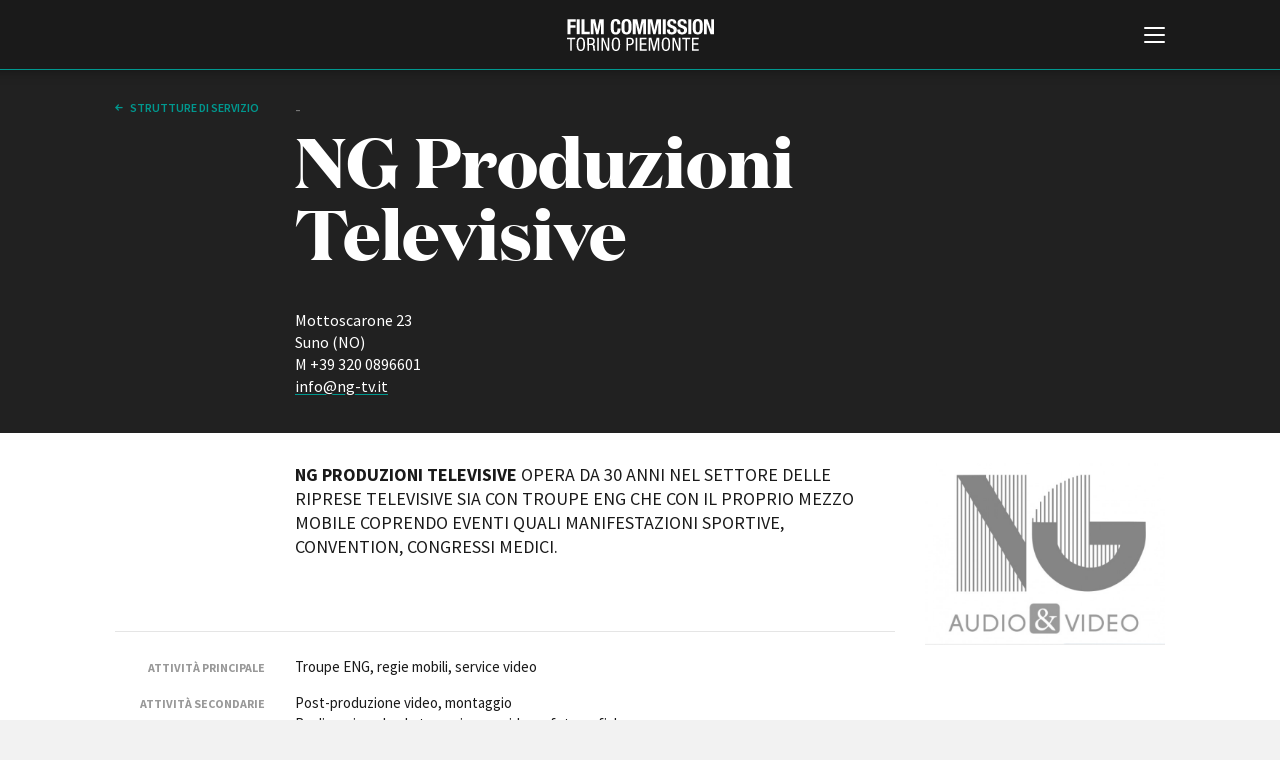

--- FILE ---
content_type: text/html; charset=UTF-8
request_url: https://fctp.it/production_item.php?id=2762&c=troupe_eng&p=&q=&t=2
body_size: 20005
content:
<!doctype html>
<html>
<head>
  <title>NG Produzioni Televisive | Strutture di servizio | FCTP</title>
  <meta charset="UTF-8">
<meta http-equiv="X-UA-Compatible" content="IE=edge,chrome=1" />
<meta name="viewport" content="width=device-width, minimum-scale=1.0, maximum-scale=1.0, user-scalable=no, minimal-ui" />

<script id="Cookiebot" src="https://consent.cookiebot.com/uc.js" data-cbid="c8fc4fc5-3c0d-403b-8446-6204e57bd242" data-blockingmode="auto" type="text/javascript"></script>

<link href="https://fonts.googleapis.com/css?family=Source+Sans+Pro:200,200i,300,300i,400,400i,600,600i,700,700i" rel="stylesheet">

<link rel="stylesheet" type="text/css" href="/css/style.css?v=43" />

<script src="/js/jquery-3.3.1.min.js"></script>
<script src="/js/jquery.lazy.min.js"></script>
<script src="/js/imagesJustifierPlugin.js"></script>

<!-- cookie EU law code starts here -->
<!-- <script src="/cookiebar/jquery.cookieBar.js?v=4"></script>
<link rel="stylesheet" type="text/css" href="/cookiebar/cookieBar.css?v=2"> -->
<!-- cookie EU law code ends here -->

<script src="/js/main.js?v=43"></script>
<script src="/js/search.js?v=43"></script>
<script src="/js/jquery.validate.min.js?v=43"></script>

<!-- favicon -->
<link rel="apple-touch-icon" sizes="180x180" href="/favicon/apple-touch-icon.png?v=GvmRYrl0oq">
<link rel="icon" type="image/png" sizes="32x32" href="/favicon/favicon-32x32.png?v=GvmRYrl0oq">
<link rel="icon" type="image/png" sizes="16x16" href="/favicon/favicon-16x16.png?v=GvmRYrl0oq">
<link rel="manifest" href="/favicon/site.webmanifest?v=GvmRYrl0oq">
<link rel="mask-icon" href="/favicon/safari-pinned-tab.svg?v=GvmRYrl0oq" color="#0056a4">
<link rel="shortcut icon" href="/favicon/favicon.ico?v=GvmRYrl0oq">
<meta name="msapplication-TileColor" content="#2b5797">
<meta name="msapplication-config" content="/favicon/browserconfig.xml?v=GvmRYrl0oq">
<meta name="theme-color" content="#ffffff">
<!---->

<!-- Global site tag (gtag.js) - Google Analytics -->
<!-- <script async src="https://www.googletagmanager.com/gtag/js?id=UA-2996907-1" data-cookieconsent="statistics"></script>
<script>
  window.dataLayer = window.dataLayer || [];
  function gtag(){dataLayer.push(arguments);}
  gtag('js', new Date());
  gtag('config', 'UA-2996907-1', { 'anonymize_ip': true });
</script> -->
<!-- Google tag (gtag.js) -->
<script type="text/plain" data-cookieconsent="statistics" async src="https://www.googletagmanager.com/gtag/js?id=G-GNQVS1Q3X4"></script>
<script type="text/plain" data-cookieconsent="statistics">
  window.dataLayer = window.dataLayer || [];
  function gtag(){dataLayer.push(arguments);}
  gtag('js', new Date());

  gtag('config', 'G-GNQVS1Q3X4');
</script>
  <!-- For Facebook -->
  <meta property="og:title" content="NG Produzioni Televisive" />
  <meta property="og:type" content="article" />
  <meta property="og:image" content="" />
  <meta property="og:url" content="https://fctp.it/production_item.php?id=2762&c=troupe_eng&p=&q=&t=2" />
  <meta property="og:description" content="NG PRODUZIONI TELEVISIVE OPERA DA 30 ANNI NEL SETTORE DELLE RIPRESE TELEVISIVE SIA CON TROUPE ENG CHE CON IL PROPRIO MEZZO MOBILE COPRENDO EVENTI QUALI MANIFESTAZIONI SPORTIVE, CONVENTION, CONGRESSI MEDICI." />
  <style>
  .video-embed {
  height: 0;
  overflow: hidden;
  padding-bottom: 56.25%;
  position: relative;
  margin-bottom:24px;
  }
  .video-embed iframe,
  .video-embed object,
  .video-embed embed {
  height: 100%;
  left: 0;
  position: absolute;
  top: 0;
  width: 100%;
  }
  </style>
</head>

<body class="white-style professional-style">
	
<!--googleoff: all-->
<!-- <div class="fixed-top bg-info cookie-message pt-1">
  <p class="mb-1">Questo sito utilizza i cookie propri e di terze parti per garantire una migliore esperienza sul sito. Continuando a navigare acconsenti al loro utilizzo. Se vuoi saperne di pi&ugrave; o negare il consenso a tutti o ad alcuni cookie <a href="/cookie-policy.php" target="_blank" class="cookielink">clicca qui</a>.<br />
    <a class="btn btn-sm btn-warning cbc" href="#">Accetto</a>
  </p>
</div> -->
<!--googleon: all -->


<div id="header">
  <div id="header-contents">
    <div id="burger-container">
      <button id="burger-menu-icon">
        <span></span>
        <span></span>
        <span></span>
        <span></span>
        <span></span>
        <span></span>
      </button>
    </div>
    <div id="logo">
      <span class="logo-image"></span>
      <h1 class="logo-text"><a href="/"><span class="line-1">Film Commission </span><span class="line-2">Torino Piemonte</span></a></h1>
      <span class="logo25"></span>
    </div>
    <div id="main-menu">
      <div class="contents">
        <div id="search">
          <form method="GET" name="f1" action="search.php">
            <input type="text" name="q" placeholder="Cerca nel sito" value="">
            <button value="cerca" type="submit">cerca            <svg x="0px" y="0px" viewBox="0 0 30 30">
            <path d="M12.2,24.4C5.5,24.4,0,18.9,0,12.2C0,5.5,5.5,0,12.2,0s12.2,5.5,12.2,12.2C24.4,18.9,18.9,24.4,12.2,24.4z
         M12.2,2C6.6,2,2,6.6,2,12.2c0,5.6,4.6,10.2,10.2,10.2c5.6,0,10.2-4.6,10.2-10.2C22.4,6.6,17.8,2,12.2,2z"/>
      <path class="st3" d="M29,30c-0.3,0-0.5-0.1-0.7-0.3L22.5,24c-0.4-0.4-0.4-1,0-1.4s1-0.4,1.4,0l5.8,5.8c0.4,0.4,0.4,1,0,1.4
        C29.5,29.9,29.3,30,29,30z"/></svg></button>
          </form>
        </div>
        <div id="language-switch">
          <label>
            <input type="radio" name="language" id="language_it" class="language" value="_it" checked>
            <span>Italiano</span>
          </label>
          <label>
            <input type="radio" name="language" id="language_en" class="language" value="_en" >
            <span>English</span>
          </label>
        </div>
        <div id="menu-list">
          <ul>
            <li><a href="/about.php"><strong>ABOUT</strong></a></li>
            <li><a href="/info_fctp.php">Chi siamo</a></li>
            <li><a href="/storia.php">Storia della Fondazione</a></li>
            <li><a href="/contatti.php">Contatti</a></li>
            <li><a href="/sede.php">La sede</a></li>   
            <li><a href="/partners.php">Partner</a></li>     
                        <li><a href="/rete-regionale.php">Rete regionale</a></li>
                
            <li><a href="/bilancio-sociale.php">Bilancio sociale</a></li>
                        <li><a href="/amministrazione-trasparente.php">Amministrazione trasparente</a></li>
            <li><a href="/bandi-gare.php">Bandi e gare</a></li>
                        <li><a href="/sostenibilita-ambientale.php">Sostenibilità ambientale</a></li>         
            
          </ul>

          <ul>
          <li><a href="/fctp-services.php"><strong>SERVIZI</strong></a></li>
            <li><a href="/services.php">Servizi generali</a></li>
            <li><a href="/location_scouting.php">Location scouting</a></li>
            <li><a href="/crew_offices.php">Spazi nella sede FCTP</a></li>
            <li><a href="/sala_casting.php">Sala Casting</a></li>
            <li><a href="/sala_movie.php">Sala Paolo Tenna</a></li>
            
          </ul>
          <!--
          <ul>
            <li><a href="/fip.php"><strong>FIP Film Investimenti Piemonte</strong></a></li>
          </ul>
          -->
          <ul>
            <li><a href="/film-funds.php"><strong>FILM FUNDS</strong></a></li>
            <li><a href="/piemonte_film_tv_fund.php">Piemonte Film Tv Fund</a></li>            
            <li><a href="/piemonte_film_tv_development_fund.php">Piemonte Film Tv Development Fund</a></li>
            <li><a href="/info_pdff.php">Piemonte Doc Film Fund</a></li>
            <li><a href="/info_short.php">Short Film Fund</a></li>
            <!--<li><a href="/info_under35.php">Under 35 Digital Video Contest</a></li>-->
          </ul>
          
          <div class="main-areas-container">
          <ul class="professional">
            <li><a href="/production-guide.php"><strong>PRODUCTION GUIDE</strong></a></li>
            <li><a href="/societa.php?t=1">Societ&agrave; di produzione</a></li>
            <li><a href="/societa.php?t=2">Strutture di servizio</a></li>
            <li><a href="/professionisti.php">Professionisti</a></li>
            <li><a href="/attrici-attori.php">Attrici-Attori</a></li>
            <li><a href="/beginners.php">Beginners</a></li>
            <!-- <li><a href="/sale.php">Sale</a></li> -->
          </ul>
          <ul class="location">
            <li><a href="/location.php"><strong>LOCATION GUIDE</strong></a></li>
          </ul>
          <ul class="film-database">
            <li><a href="/film.php"><strong>FILM DATABASE</strong></a></li>
          </ul>
                      <ul class="book-database">
            <li><a href="/book-database.php"><strong>BOOK DATABASE</strong></a></li>
          </ul>
          <ul class="news">
            <li><a href="/news_list.php"><strong>NEWS</strong></a></li>
          </ul>
                    <ul class="casting">
            <li><a href="/casting.php"><strong>CASTING</strong></a></li>
          </ul>
			</div>
          
          <ul>
            <li><a href="/eventi.php"><strong>EVENTI, SPECIALI</strong></a></li>         
            <li><a href="/anteprime-in-piemonte.php">Anteprime in Piemonte</a></li>
            <li><a href="/torino-film-industry.php">TFI Torino Film Industry - Production Days</a></li>
            <li><a href="/guarda-che-storia.php">Guarda che storia!</a></li>
            <li><a href="/la-grazia.php">La Grazia - Immagini e location della Torino di Paolo Sorrentino</a></li>
          </ul>

          
          <ul>
            <li><strong>FESTIVAL, MARKETS, AWARDS</strong></li>
            <li><a href="/festival.php?f=rotterdam">International Film Festival Rotterdam</a></li>
            <li><a href="/festival.php?f=berlino">Berlinale Internationalen Filmfestspiele Berlin</a></li>
            <li><a href="/festival.php?f=cannes">Festival de Cannes</a></li>
            <li><a href="/festival.php?f=biografilm">Biografilm Festival - Bio to B Industry Days</a></li>            
            <li><a href="/festival.php?f=locarno">Locarno Film Festival</a></li>
            <li><a href="/festival.php?f=venezia">Mostra Internazionale d’Arte Cinematografica Venezia</a></li>
            <li><a href="/festival.php?f=toronto">Toronto International Film Festival</a></li>
            <li><a href="/festival.php?f=roma">Festa del Cinema di Roma</a></li>
            <li><a href="/festival.php?f=torino">Torino Film Festival</a></li>
            <li><a href="/festival.php?f=david">David di Donatello</a></li>
            <li><a href="/festival.php?f=nastri">Nastri d’Argento</a></li>
            <li><a href="/festival.php?f=solinas">Premio Solinas</a></li>
          </ul>
          
          
                    <ul>            
            <li><strong>STRUMENTI</strong></li>
            <li><a href="/users/login-register.php" target="_blank">Location - Accedi al tuo profilo</a></li>
            <li><a href="/users/login-register.php" target="_blank">Location - Nuovo utente</a></li>
            <li><a href="/newsletter.php">Newsletter</a></li>
            <li><a href="/lavora-con-noi.php">Lavora con noi</a></li>
            <li><a href="/stage.php">Stage - Tirocini - Scuola e Lavoro</a></li>
            <li><a href="/elenco-operatori-economici.php">Elenco Operatori Economici per affidamento lavori in economia</a></li>
          </ul>
          
          
        </div>
        <div id="submenu">
          <ul>
                        <li><a href="/amministrazione-trasparente.php">Amministrazione trasparente</a></li>
            <li><a href="/bandi-gare.php">Bandi e gare</a></li>
                        <li><a href="/contatti.php">Contatti</a></li>
            <li><a href="/privacy.php">Privacy</a></li>
            <li><a href="/cookie-policy.php">Cookie policy</a></li>
            <li><a href="/whistleblowing.php">Whistleblowing</a></li>
            <li><a href="/credits.php">Credits</a></li>
          </ul>
        </div>
        <div id="social-pages">
          <ul>
            <li><a href="https://www.facebook.com/filmcommissiontorinopiemonte" title="Facebook" class="facebook" target="_blank">Facebook</a></li>
			<li><a href="https://www.instagram.com/filmcommissiontorinopiemonte" title="Instagram" target="_blank" class="instagram">Instagram</a></li>
            <li><a href="http://www.youtube.com/user/fctpTV" title="Youtube" class="youtube" target="_blank">Youtube</a></li>
            <li><a href="http://vimeo.com/fctp" title="Vimeo" class="vimeo" target="_blank">Vimeo</a></li>
          </ul>
        </div>
        <div class="clear"></div>
      </div>
    </div>
  </div>
  <div class="border-color"></div>
</div>
	<div id="page-cover"></div>
  <div id="page">
  <div id="page-head" class="dark">
    <div class="contents">
      <div class="col-2-12">
                <a href="/production_list.php?p=&c=troupe_eng&q=&t=2" class="back">
          Strutture di servizio        </a>
      </div>
      <div class="col-7-12">
        <div class="type">
          -        </div>
        <div class="page-title big">NG Produzioni Televisive</div>
        <div class="info-container">
          <div class="border-links-container">
                                  </div>
          <br />          Mottoscarone  23<br />          Suno (NO)<br>
                    M +39 320 0896601<br />          <a href="mailto:info@ng-tv.it">info@ng-tv.it</a><br />                              <div class="social-accounts">
            <ul>
                          
              
                                                </ul>
          </div>
        </div>
      </div>
      <div class="clear"></div>
    </div>
  </div>



	<div id="main">
    <div class="main-col">
			<div class="main-text-col">
        				<p><strong>NG PRODUZIONI TELEVISIVE</strong> OPERA DA 30 ANNI NEL SETTORE DELLE RIPRESE TELEVISIVE SIA CON TROUPE ENG CHE CON IL PROPRIO MEZZO MOBILE COPRENDO EVENTI QUALI MANIFESTAZIONI SPORTIVE, CONVENTION, CONGRESSI MEDICI.</p><br><br>
			</div>
			<div class="sep"></div>
			<div class="table-like-col">
                          <div class="row">
            <div class="left-col"><strong>Attività principale</strong></div>
            <div class="right-col">  
            Troupe ENG, regie mobili, service video            </div>
          </div>
          <div class="row">
            <div class="left-col"><strong>Attività secondarie</strong></div>
            <div class="right-col">
              Post-produzione video, montaggio<br />Realizzazione backstage, riprese video e fotografiche<br />Realizzazione DCP, Blu-Ray, dvd e cd-rom, authoring, encoding<br />Troupe ENG, regie mobili, service video            </div>
          </div>
                <!-- <div class="row">
					<div class="left-col"><strong>Area di mercato</strong></div>
					<div class="right-col">Nazionale</div>
				</div> -->
        <!-- <div class="row">
					<div class="left-col"><strong>Modalità produttiva</strong></div>
					<div class="right-col">Su commessa</div>
				</div> -->
        <!-- <div class="row">
					<div class="left-col"><strong>Natura giuridica</strong></div>
					<div class="right-col">Ditta Individuale</div>
				</div> -->
        <div class="row">
					<div class="left-col"><strong>Anno di costituzione</strong></div>
					<div class="right-col">1993</div>
				</div>
        <!--
        <div class="row">
          <div class="left-col"><strong>Sede legale in Piemonte</strong></div>
          <div class="right-col">No</div>
        </div>
        -->
        <!--
        <div class="row">
					<div class="left-col"><strong>Iscritto a</strong></div>
					<div class="right-col"><p>CONFARTIGIANATO</p></div>
				</div>
        -->
        <div class="row">
					<div class="left-col"><strong>Lingue di lavoro</strong></div>
					<div class="right-col">
            Italiano,inglese          </div>
				</div>
        <div class="row">
					<div class="left-col"><strong>Referente operativo</strong></div>
					<div class="right-col">Guido  Nobile</div>
				</div>
        <div class="row">
					<div class="left-col"><strong>Email referente operativo</strong></div>
					<div class="right-col"><a href="mailto:"></a></div>
				</div>
        <div class="row">
					<div class="left-col"><strong>Principali progetti realizzati</strong></div>
					<div class="right-col"><p>Con Regia Mobile : Salone del Mobile 2019 Milano, Salone Auto di Ginevra per gruppo FCA 2019, Convention Intesa San Paolo, Convention Unicredit ,Convention IBM, Convention NEXXI, Convention AstraZeneca, Movie Interventional, ICEP 2019</p></div>
				</div>

			</div>




      

      <div class="sep"></div>
      <div class="table-like-col">
        <div class="row">
          <div class="left-col"> </div>
          <div class="right-col"><em>Ultimo aggiornamento: 25 Marzo 2021</em><br><br></div>
        </div>
      </div>

    </div>
      <div class="right-side-col ">
  			<div class="contents">
          <div class="image-container">
                          <img src="/media/societa/pic_605c7c8bca3f0.jpg" style="width:auto; max-width:100%;" class="logo"/>
            
          </div>
  			</div>
  		</div>
      <div class="clear"></div>

		</div>



	</div>


  <div id="footer">		<div class="contents">
			<div class="address">
				<strong>Film Commission Torino Piemonte</strong><br>
				Via Cagliari 42, 10153 Torino - Italy<br>
				T +39 011 23 79 201 - F +39 011 23 79 298 - C.F. 97601340017
			</div>
			<div class="submenu">
				<ul>
										<li><a href="/amministrazione-trasparente.php">Amministrazione trasparente</a></li>
					<li><a href="/bandi-gare.php">Bandi e gare</a></li>
										<li><a href="/contatti.php">Contatti</a></li>
					<li><a href="/privacy.php">Privacy</a></li>
					<li><a href="/cookie-policy.php">Cookie policy</a></li>
					<li><a href="/whistleblowing.php">Whistleblowing</a></li>
					<li><a href="/credits.php">Credits</a></li>
				</ul>
			</div>
			<div class="social-pages">
				<ul>
					<li><a href="https://www.facebook.com/filmcommissiontorinopiemonte" title="Facebook" target="_blank" class="facebook">Facebook</a></li>
					<li><a href="https://www.instagram.com/filmcommissiontorinopiemonte" title="Instagram" target="_blank" class="instagram">Instagram</a></li>
					<li><a href="http://www.youtube.com/user/fctpTV" title="Youtube" target="_blank" class="youtube">Youtube</a></li>
					<li><a href="http://vimeo.com/fctp" title="Vimeo" target="_blank" class="vimeo">Vimeo</a></li>
				</ul>
			</div>
			<div class="sep"></div>
			<div class="partners">
				<ul>
					<li><a href="http://www.comune.torino.it/" target="_blank" title="Città di Torino" class="citta-di-torino">Città di Torino</a></li>
					<li><a href="http://www.regione.piemonte.it/" target="_blank" title="Regione Piemonte" class="regione-piemonte">Regione Piemonte</a></li>
				</ul>
			</div>
			<div class="copyright">© 2026 Fondazione Film Commission Torino Piemonte. Tutti i diritti riservati.</div>
		</div>

		<!--
		<script type="text/javascript">
			$(document).ready(function(){
				$.cookieBar({
				});
				$("a").click(function(){
					$("a.cb-enable").trigger("click");
				});
				$("select").change(function(){
					$("a.cb-enable").trigger("click");
				});
				$("input").change(function(){
					$("a.cb-enable").trigger("click");
				});
				$("input").focus(function(){
					$("a.cb-enable").trigger("click");
				});
				$("select").focus(function(){
					$("a.cb-enable").trigger("click");
				});
				$( window ).scroll(function() {
					$("a.cb-enable").trigger("click");
				});
			});
		</script>
		-->
		<!--<script>
			$('.cookie-message').cookieBar({ closeButton: '.cbc' });
		</script>-->

	
</div>
  <script>
	$(function() {
	       $('.lazy').lazy();
	   });
	</script>
</body>
</html>
